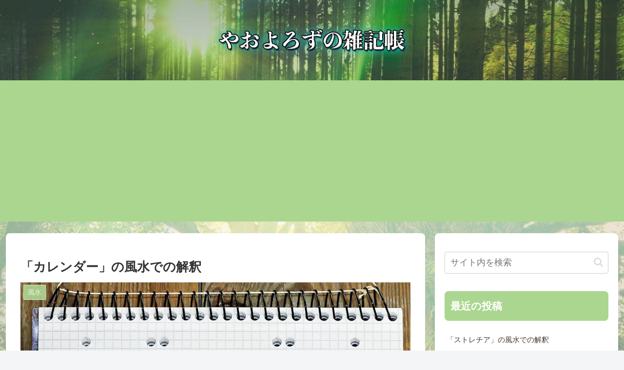

--- FILE ---
content_type: text/html; charset=utf-8
request_url: https://www.google.com/recaptcha/api2/aframe
body_size: 247
content:
<!DOCTYPE HTML><html><head><meta http-equiv="content-type" content="text/html; charset=UTF-8"></head><body><script nonce="oCvvaWCcD36NJoCymoPtJg">/** Anti-fraud and anti-abuse applications only. See google.com/recaptcha */ try{var clients={'sodar':'https://pagead2.googlesyndication.com/pagead/sodar?'};window.addEventListener("message",function(a){try{if(a.source===window.parent){var b=JSON.parse(a.data);var c=clients[b['id']];if(c){var d=document.createElement('img');d.src=c+b['params']+'&rc='+(localStorage.getItem("rc::a")?sessionStorage.getItem("rc::b"):"");window.document.body.appendChild(d);sessionStorage.setItem("rc::e",parseInt(sessionStorage.getItem("rc::e")||0)+1);localStorage.setItem("rc::h",'1769145558054');}}}catch(b){}});window.parent.postMessage("_grecaptcha_ready", "*");}catch(b){}</script></body></html>